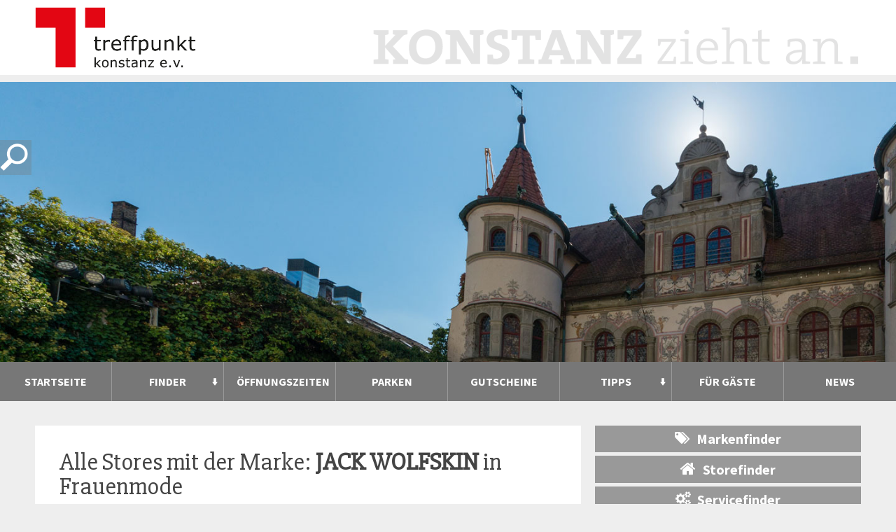

--- FILE ---
content_type: text/css
request_url: https://www.treffpunkt-konstanz.de/wp-content/uploads/treffpunkt-konstanz/layout_custom_24.css?ver=6.9
body_size: -101
content:
.tk_brancheStoreWrapper h2{
    margin-bottom:35px;
}

footer {
    margin-top: 35px;
}

header{
    margin-bottom:35px;
}

h1{
    margin-bottom:35px;
}

#content {
    padding-top:35px;
    background-color: white;
    margin-top:0;
}

.tk_finderSidebar{
    padding-top:0;
}

footer{
    margin-top:0;
}